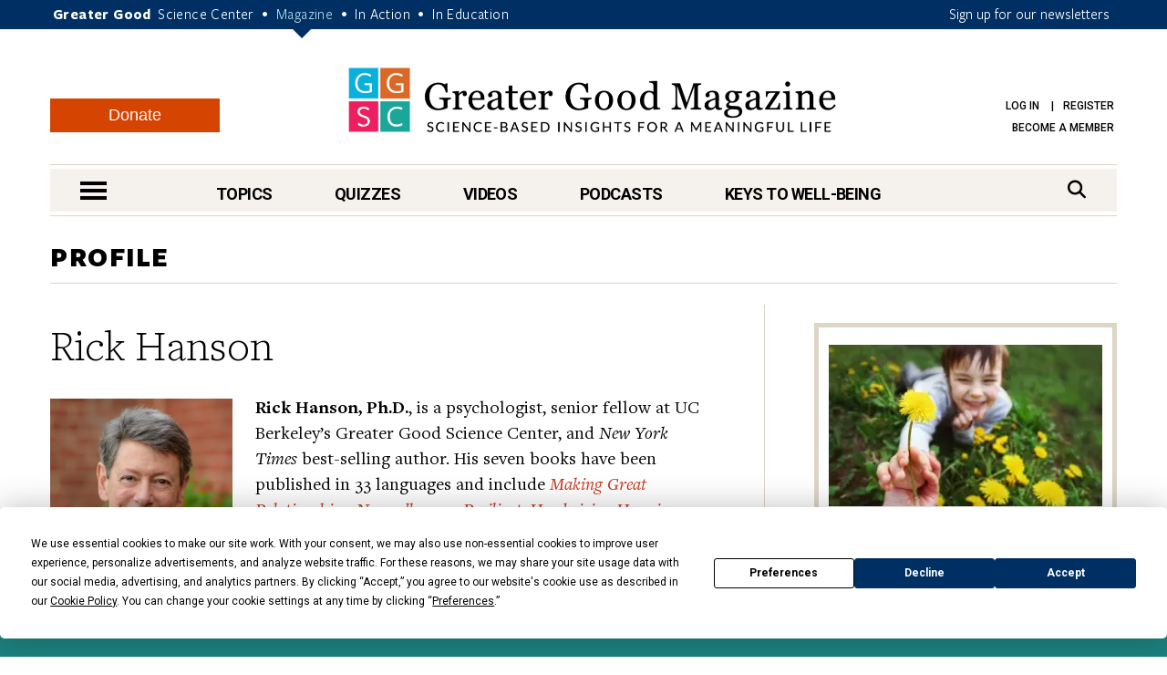

--- FILE ---
content_type: text/html; charset=UTF-8
request_url: https://greatergood.berkeley.edu/profile/rick_hanson
body_size: 16211
content:
<!DOCTYPE html>
<html lang="en">
<head>
    <meta charset="utf-8" />
    <meta name="viewport" content="width=device-width, initial-scale=1.0" />
    <meta name="referrer" content="unsafe-url" />

    
    
        
            
            <title>Rick Hanson | Profile | Greater Good</title>
        
    

    

    <meta property="og:title" content='Rick Hanson | Profile' />

    <meta name="google-site-verification" content="QAytNi3tkLXOapWfvGCdaHCp5B29H78doutMeHGvEi4" />

    

    

    
    
        <meta property="og:type" content="website" />
    

    
    
                <meta property="og:image" content="https://ggsc.s3.us-west-2.amazonaws.com/assets/images/logo_square_only_-_abcdef_-_de96b7faa56b7def867ca5e168f05bd534832661.webp" />
                <meta property="twitter:image" content="https://ggsc.s3.us-west-2.amazonaws.com/assets/images/logo_square_only_-_abcdef_-_de96b7faa56b7def867ca5e168f05bd534832661.webp" />
                <meta property="og:image:width" content="200" />
                <meta property="og:image:height" content="210" />
            

    
        <link rel="canonical" href="https://greatergood.berkeley.edu/profile/rick_hanson" />
        <meta property="og:url" content="https://greatergood.berkeley.edu/profile/rick_hanson" />
    

    <meta property="og:site_name" content="Greater Good"/>

        

        <meta property="fb:pages" content="83163029449" />
        <meta property="fb:app_id" content="819911459652893"/>

        <meta name="robots" content="NOODP" />

        

        <link rel="shortcut icon" type="image/x-icon" href="https://greatergood.berkeley.edu/favicon.ico" />
        

        

        <link href="https://fonts.googleapis.com/css?family=Roboto:100,100i,300,300i,400,400i,500,500i,700,700i,900,900i" rel="stylesheet">
        

        <link rel="stylesheet" href="https://cdnjs.cloudflare.com/ajax/libs/font-awesome/6.5.2/css/all.min.css">

        <link rel="stylesheet" href="https://greatergood.berkeley.edu/cache/fb53101559ebd92bdd377157245348e560cb0d04.1758237958.1.22.css" />

    
    

    <script
                type="text/javascript"
                src="https://app.termly.io/resource-blocker/1d52cef8-721e-4dd0-85dc-62b281eba46d?autoBlock=off"
                ></script>

    <script src="https://greatergood.berkeley.edu/cache/1d139295693d29002990d545064ad907a4f7d4cb.1758237950.1.22.js" data-cookieconsent="ignore"></script>
        <script src="https://greatergood.berkeley.edu/_scripts/functions?v=2025-09-9&force_static=1" data-cookieconsent="ignore"></script>

    
        <link rel="alternate" type="application/rss+xml" title="Greater Good Science Center" href="https://greatergood.berkeley.edu/site/rss" />
        <link rel="alternate" type="application/rss+xml" title="Greater Good Science Center Articles" href="https://greatergood.berkeley.edu/site/rss/articles" />
        <link rel="alternate" type="application/rss+xml" title="Greater Good Science Center Podcasts" href="https://greatergood.berkeley.edu/site/rss/podcasts" />
        <link rel="alternate" type="application/rss+xml" title="Greater Good Science Center Videos"   href="https://greatergood.berkeley.edu/site/rss/videos" />
    

    <script>
  dataLayer = [{

    
    
    
    
    
    
    "gtmStatus": "prod",
  }];
</script>

<!-- Google Tag Manager -->
<script>(function(w,d,s,l,i){w[l]=w[l]||[];w[l].push({'gtm.start':
new Date().getTime(),event:'gtm.js'});var f=d.getElementsByTagName(s)[0],
j=d.createElement(s),dl=l!='dataLayer'?'&l='+l:'';j.async=true;j.src=
'https://www.googletagmanager.com/gtm.js?id='+i+dl;f.parentNode.insertBefore(j,f);
})(window,document,'script','dataLayer','GTM-WLP64SG');</script>
<!-- End Google Tag Manager -->
<!-- Facebook Pixel Code -->
<script>
!function(f,b,e,v,n,t,s)
{if(f.fbq)return;n=f.fbq=function(){n.callMethod?
n.callMethod.apply(n,arguments):n.queue.push(arguments)};
if(!f._fbq)f._fbq=n;n.push=n;n.loaded=!0;n.version='2.0';
n.queue=[];t=b.createElement(e);t.async=!0;
t.src=v;s=b.getElementsByTagName(e)[0];
s.parentNode.insertBefore(t,s)}(window,document,'script',
'https://connect.facebook.net/en_US/fbevents.js');
fbq('init', '881392575322432');
fbq('track', 'PageView');
</script>
<noscript>
<img alt="" height="1" width="1"
src="https://www.facebook.com/tr?id=881392575322432&ev=PageView
&noscript=1"/>
</noscript>
<!-- End Facebook Pixel Code -->


    <link rel="apple-touch-icon" sizes="180x180" href="/apple-touch-icon.png?v=2">
    <link rel="icon" type="image/png" sizes="32x32" href="/favicon-32x32.png?v=2">
    <link rel="icon" type="image/png" sizes="16x16" href="/favicon-16x16.png?v=2">
    <link rel="manifest" href="/site.webmanifest?v=2">
    <link rel="mask-icon" href="/safari-pinned-tab.svg?v=2" color="#003063">
    <link rel="shortcut icon" href="/favicon.ico?v=2">
    

    
    

<link rel="preload" as="image" href="https://ggsc.s3.us-west-2.amazonaws.com/assets/images/ggia-praisingkidsforkindness_-_abcdef_-_10d5751c5f0af9027056ce5e36d7a9ad1d22cf03_lqip.webp" fetchpriority="high">
<link rel="preload" as="image" href="https://ggsc.s3.us-west-2.amazonaws.com/assets/images/screenshot_2025-11-17_at_10_11_15_am_-_abcdef_-_6eee4894b00241b043264d0ae6b70bb7ac0e2d6a_lqip.webp" fetchpriority="high">
<link rel="preload" as="image" href="https://ggsc.s3.us-west-2.amazonaws.com/assets/images/1_15_26_soh_ace_boral_qigong_-_abcdef_-_6eee4894b00241b043264d0ae6b70bb7ac0e2d6a_lqip.webp" fetchpriority="high">
<link rel="preload" as="image" href="https://ggsc.s3.us-west-2.amazonaws.com/assets/images/logo_square_only_-_abcdef_-_ee21bcfce4cc386356217e0584bf0b19b6433025_lqip.jpg" fetchpriority="high">
</head>

<body>

<!-- Google Tag Manager (noscript) -->
<noscript><iframe title="" src="https://www.googletagmanager.com/ns.html?id=GTM-WLP64SG"
height="0" width="0" style="display:none;visibility:hidden"></iframe></noscript>
<!-- End Google Tag Manager (noscript) -->



<style>
    @media (max-width: 767px) {
        #donation-fixed-bottom {
            padding-bottom: 70px !important;
        }
    }

    #donation-fixed-bottom {
        box-sizing: border-box;
        width: 100%;
        position: fixed;
        bottom: 0;
        left: 0;
        right: 0;
        background: #1c827f;
        color: #fff;
        padding: 40px 0;
        z-index: 50000;
    }

    #donation-fixed-center {
        box-sizing: border-box;
        top: 10%;
        left: 50%;
        width: 40%;
        position: fixed;
        background: #1c827f;
        color: #fff;
        padding: 40px 0;
        z-index: 50000;
        min-width: 454px;
        box-shadow: 0 4px 8px rgba(0, 0, 0, 0.2);
        transform: translateX(-50%);
        /* Center horizontally */
    }


    @media screen and (max-width: 454px) {
        #donation-fixed-center {
            min-width: 100%;
        }

    }

    #close-donation {
        border: none;
        background: none;
        float: right;
        margin-right: 20px;
        margin-top: -15px;
        z-index: 999;
    }

    .donation-link {
        margin-top: 30px;
        background-color: #BE5923;
        font-size: 18px;
    }

    .donation-link:hover {
        background-color: #c85c26;
    }
</style>
<div
    id="donation-fixed-bottom"
    class="hidden"
>
    <button
        id="close-donation"
        aria-label="Close"
    ><span class="glyphicon glyphicon-remove"></span></button>
    <div class="container">
        <div class="col-sm-8 col-md-9">
            <h4 id="donate_text_title">This article — and everything on this site — is funded by readers like you.</h4>
            <p id="donate_text_message">Become a subscribing member today. Help us continue to bring “the science of a
                meaningful life” to you and to millions around the globe.</p>
        </div>
        <div class="col-sm-4 col-md-3 text-center">
            <a
                href="https://greatergood.berkeley.edu/donate?utm_source=magazine&utm_medium=popup&utm_id=donate"
                class="btn btn-primary donation-link gtm-trigger-click-all"
                id="trigger-popup-link"
                data-popup=""
                aria-label="Give Now"
            >Give Now</a>
        </div>
    </div>
</div>
<script>
    var donation_bottom_viewed = Cookies.get('gg_donation_fixed_bottom_viewed') || 0;
    var donation_text = [];
    // Load text from A/B Testing channel / Donation Fixed Bottom category
    
    donation_text.push({
        identifier: 'donation_fixed_bottom_keep_greater_good_free',
        title: 'Help keep Greater Good resources free for everyone.',
        message: 'To share the “science of a meaningful life” we rely on readers like you. Please donate today.'
    });
    

    howOften = 1; // percent of visitors to show this to. Was 0.5.
    cookieExpires = 0.125; //how many days until it expires?

    // Returns full number from {min} to {max}
    function getRandomInt(min, max) {
        min = Math.ceil(min);
        max = Math.floor(max);
        return Math.floor(Math.random() * (max - min + 1)) + min;
    }
    $(document).ready(function () {
        // In _scripts/functions template, we have a logic to add on_article_page to the link-popup-trigger with 50% chance
        // This is so that we have 50% chance to load the hover popup, and 50% chance to load this bottom popup
        if (donation_bottom_viewed == 0 && $('.on_article_page').length == 0) {
            if (Math.random() <= howOften) {
                // Set the text
                var donation_index = getRandomInt(0, donation_text.length - 1); // Returns 0, 1, or 2 so 33% chance for each text to show up
                $('#donate_text_title').text(donation_text[donation_index]['title']);
                $('#donate_text_message').html(donation_text[donation_index]['message']);
                // Set the url_title to the button so that GA can track how many clicks with different version
                var campaignIdentifier = donation_text[donation_index]['identifier'];
                $('#trigger-popup-link').attr('data-popup', campaignIdentifier);
                $('#close-donation').attr('data-popup', campaignIdentifier);

                // Add campaign identifier to UTM parameters in the donate link
                var donateHref = $('#trigger-popup-link').attr('href');
                var baseUrl = donateHref.split('?')[0];
                var utmParams = 'utm_source=magazine&utm_medium=popup&utm_id=donate&utm_campaign=' + encodeURIComponent(campaignIdentifier);
                $('#trigger-popup-link').attr('href', baseUrl + '?' + utmParams);

                // Open popup
                $('#donation-fixed-bottom').removeClass('hidden');
                //$('#donation-fixed-center').removeClass('hidden'); // for year end popup in the middle of the screen
                $('#donation-fixed-center').slideDown(500);
                $('.link-top').css('bottom', 100 + $('#donation-fixed-bottom').height() + 'px');

                dataLayer.push({ 'event': 'popup-loaded', 'gtm.element.dataset.popup': donation_text[donation_index]['identifier'] });
            }
        }

        if (isDivTallerThanWindow('donation-fixed-bottom')) { // defined in _scripts/functions.js
            $('#close-donation').css('position', 'sticky');
            $('#close-donation').css('top', '10px');
        }
    }).on('click', '#close-donation, .donation-link', function (e) {
        $('#donation-fixed-bottom').remove();
        $('#donation-fixed-center').remove();
        $('.link-top').css('bottom', '20px');
        Cookies.set('gg_donation_fixed_bottom_viewed', 1, { expires: cookieExpires });
        if ($(e.currentTarget).hasClass('donation-link')) {
            // Extract UTM parameters from the link href for tracking
            var linkUrl = $(e.currentTarget).attr('href');
            var urlParams = new URLSearchParams(linkUrl.split('?')[1] || '');

            // Push custom popup-clicked event BEFORE navigation
            // This ensures it fires before GTM's built-in link click tracking
            dataLayer.push({
                'event': 'popup-clicked',
                'gtm.element.dataset.popup': $(e.currentTarget).data('popup'),
                'utm_source': urlParams.get('utm_source') || '',
                'utm_medium': urlParams.get('utm_medium') || '',
                'utm_id': urlParams.get('utm_id') || '',
                'utm_campaign': urlParams.get('utm_campaign') || $(e.currentTarget).data('popup') || ''
            });
        } else {
            dataLayer.push({ 'event': 'popup-closed', 'gtm.element.dataset.popup': $(e.currentTarget).data('popup') });
        }
    });
</script>



<div class="wrapper">
    <header class="header">
        <div id="skip" tabindex="0">SKIP TO:
            <a href="#logo">Header</a> |
            
            <a href="https://greatergood.berkeley.edu/_ajax/login-popup" data-path="profile%2Frick_hanson" id="login-link" class="link-popup">Log in</a> |
            <a href="https://greatergood.berkeley.edu/_ajax/register-popup" data-path="profile%2Frick_hanson" class="link-popup">Register</a> |
            
            <a href="#skip-nav">Navigation</a> |
            <a href="#skip-main">Main Content</a> |
            <a href="#skip-footer">Footer</a>
        </div><!-- /skip -->
        <div class="bar">
            <div class="container">
                <p class="gg-links">
                    <strong>Greater Good</strong>
                    <a href="https://ggsc.berkeley.edu" title="Greater Good Science Center">Science Center</a> <span>•</span>
                    <a href="https://greatergood.berkeley.edu" class="active" title="Greater Good Magazine">Magazine</a> <span>•</span>
                    <a href="https://ggia.berkeley.edu" title="Greater Good In Action">In Action</a> <span>•</span>
                    <a href="https://ggie.berkeley.edu" title="Greater Good In Education">In Education</a>
                </p>
                <a href="https://greatergood.berkeley.edu/_ajax/newsletter-popup" class="hidden-xs link-popup-trigger link-popup gtm-signup-header-gg">Sign up for our newsletters</a>
                <!-- keep gtm-signup-header-gg class at the end of the list of classes in the above <a> tag -->
            </div><!-- /.container -->
        </div><!-- /.bar -->


        <div class="container">
            <div class="row">
                <div class="col-lg-12">
                    <div class="header-inner">
                        
                        <a href="https://greatergood.berkeley.edu/" class="logo" id="logo">Greater Good Magazine</a>

                        <div class="donate-button-container desktop-only">
                            <a href="https://greatergood.berkeley.edu/donate" class="btn btn-donate">Donate</a>
                        </div>

                        <nav class="nav-access" aria-label="Access">
                            <ul>
                            
                                
                                
                                    <li>
                                        <a href="https://greatergood.berkeley.edu/_ajax/login-popup" data-path="profile%2Frick_hanson" id="login-link" class="link-popup">Log in</a>
                                        <a href="https://greatergood.berkeley.edu/_ajax/register-popup" data-path="profile%2Frick_hanson" class="link-popup">Register</a>
                                    </li>
                                    
                                    <li><a href="https://ggsc.berkeley.edu/donate/membership"  >Become a Member</a></li>
                                
                            
                            </ul>
                        </nav><!-- /.nav-access -->
                    </div><!-- /.header-inner -->
                </div><!-- /.col-lg-12 -->
            </div><!-- /.row -->

            <div class="row">
                <div class="col-lg-12">
                    <div class="nav" id="skip-nav">
                            <a href="#" class="nav-trigger"><span></span><span></span><span></span><span class="sr-only">nav menu</span></a>
                                <nav class="nav-primary" aria-label="Primary">
                                    <ul>
                                        <li>
                                            <a href="https://greatergood.berkeley.edu/topic" class="link-nav-more">Topics</a>
                                            <div class="dropdown dropdown--topics">
                                                <ul>
                                                    
<li>
<a href="https://greatergood.berkeley.edu/mind_body">Mind &amp; Body</a>
</li>

<li>
<a href="https://greatergood.berkeley.edu/relationships">Relationships</a>
</li>

<li>
<a href="https://greatergood.berkeley.edu/workplace">Workplace</a>
</li>

<li>
<a href="https://greatergood.berkeley.edu/parenting_family">Parenting &amp; Family</a>
</li>

<li>
<a href="https://greatergood.berkeley.edu/education">Education</a>
</li>

                                                    <li><a href="https://greatergood.berkeley.edu/topic" class="highlight-more">MORE...</a></li>
                                                </ul>
                                            </div><!-- /.dropdown -->
                                        </li>

                                        <li>
                                            <a href="https://greatergood.berkeley.edu/quizzes" class="link-nav-more">Quizzes</a>
                                            <div class="dropdown dropdown--quizzes">
                                                <ul>
                                                    
                                                        <li>
                                                        <a href="https://greatergood.berkeley.edu/quizzes/take_quiz/purpose_in_life">Purpose in Life</a>
                                                        </li>
                                                    
                                                        <li>
                                                        <a href="https://greatergood.berkeley.edu/quizzes/take_quiz/happiness_at_work">Happiness at Work</a>
                                                        </li>
                                                    
                                                        <li>
                                                        <a href="https://greatergood.berkeley.edu/quizzes/take_quiz/social_capital">Social Capital</a>
                                                        </li>
                                                    
                                                        <li>
                                                        <a href="https://greatergood.berkeley.edu/quizzes/take_quiz/connection_to_humanity">Connection to Humanity</a>
                                                        </li>
                                                    
                                                        <li>
                                                        <a href="https://greatergood.berkeley.edu/quizzes/take_quiz/altruism">Altruism</a>
                                                        </li>
                                                    
                                                        <li>
                                                        <a href="https://greatergood.berkeley.edu/quizzes/take_quiz/gratitude">Gratitude</a>
                                                        </li>
                                                    
                                                        <li>
                                                        <a href="https://greatergood.berkeley.edu/quizzes/take_quiz/ei_quiz">Emotional Intelligence</a>
                                                        </li>
                                                    
                                                    <li><a href="https://greatergood.berkeley.edu/quizzes" class="highlight-more">MORE...</a></li>
                                                </ul>
                                            </div><!-- /.dropdown -->
                                        </li>

                                        <li>
                                            <a href="https://greatergood.berkeley.edu/video" class="link-nav-more">Videos</a>
                                            <div class="dropdown dropdown--videos">
                                            <ul>
                                                
                                                    <li>
                                                    <a href="https://greatergood.berkeley.edu/video/series/bridging_differences_for_teens_and_parents">Bridging Differences for Teens and Parents</a>
                                                    </li>
                                                
                                                    <li>
                                                    <a href="https://greatergood.berkeley.edu/video/series/greater_good_books">Greater Good Books</a>
                                                    </li>
                                                
                                                    <li>
                                                    <a href="https://greatergood.berkeley.edu/video/series/dear_greater_good">Dear Greater Good</a>
                                                    </li>
                                                
                                                    <li>
                                                    <a href="https://greatergood.berkeley.edu/video/series/bridging_differences">Bridging Differences</a>
                                                    </li>
                                                
                                                    <li>
                                                    <a href="https://greatergood.berkeley.edu/video/series/the_science_of_happiness_videos">The Science of Happiness Videos</a>
                                                    </li>
                                                
                                                    <li><a href="https://greatergood.berkeley.edu/video" class="highlight-more">MORE...</a></li>
                                            </ul>
                                            </div><!-- /.dropdown -->
                                        </li>

                                        <li>
                                            <a href="https://greatergood.berkeley.edu/podcasts">Podcasts</a>
                                            <div class="dropdown dropdown--videos">
                                                <ul>
                                                
                                                    <li><a href="/podcasts/series/the_science_of_happiness_art_as_medicine">Art As Medicine: The Science of Happiness</a></li>
                                                
                                                    <li><a href="/podcasts/series/the_science_of_love">The Science of Love: The Science of Happiness</a></li>
                                                
                                                    <li><a href="/podcasts/series/caring_for_caregivers">Caring for Caregivers: The Science of Happiness</a></li>
                                                
                                                    <li><a href="/podcasts/series/breathe_away_anxiety_the_science_of_happiness_podcast">Breathe Away Anxiety: The Science of Happiness</a></li>
                                                
                                                    <li><a href="/podcasts/series/climate_hope_and_science_by_the_science_of_happiness_podcast">Climate, Hope &amp; Science: The Science of Happiness podcast</a></li>
                                                
                                                    <li><a href="/podcasts/series/the_science_of_awe">The Science of Awe</a></li>
                                                
                                                    <li><a href="/podcasts/series/happiness_break">Happiness Break</a></li>
                                                
                                                    <li><a href="/podcasts/series/the_science_of_happiness">The Science of Happiness</a></li>
                                                
                                                </ul>
                                            </div>
                                        </li>

                                        <li style="margin-right: 0">
                                            <a href="https://greatergood.berkeley.edu/key" class="link-nav-more">Keys to Well-Being</a>
                                            <div class="dropdown dropdown--keys">
                                                <ul>
                                                    
<li>
<a href="https://greatergood.berkeley.edu/topic/awe">Awe</a>
</li>

<li>
<a href="https://greatergood.berkeley.edu/topic/bridging_differences">Bridging Differences</a>
</li>

<li>
<a href="https://greatergood.berkeley.edu/topic/compassion">Compassion</a>
</li>

<li>
<a href="https://greatergood.berkeley.edu/topic/diversity">Diversity</a>
</li>

<li>
<a href="https://greatergood.berkeley.edu/topic/empathy">Empathy</a>
</li>

<li>
<a href="https://greatergood.berkeley.edu/topic/forgiveness">Forgiveness</a>
</li>

<li>
<a href="https://greatergood.berkeley.edu/topic/gratitude">Gratitude</a>
</li>

<li>
<a href="https://greatergood.berkeley.edu/topic/happiness">Happiness</a>
</li>

<li>
<a href="https://greatergood.berkeley.edu/topic/humility">Intellectual Humility</a>
</li>

<li>
<a href="https://greatergood.berkeley.edu/topic/mindfulness">Mindfulness</a>
</li>

<li>
<a href="https://greatergood.berkeley.edu/topic/purpose">Purpose</a>
</li>

<li>
<a href="https://greatergood.berkeley.edu/topic/social_connection">Social Connection</a>
</li>

<li>
<a href="https://greatergood.berkeley.edu/topic/love">Love</a>
</li>

                                                    <li><a href="https://greatergood.berkeley.edu/key" class="highlight-more">MORE...</a></li>
                                                </ul>
                                            </div><!-- /.dropdown -->
                                        </li>
                                    </ul>
                                </nav>
                            <div class="search">
                                <form action="https://greatergood.berkeley.edu/search" method="GET">
                                    <a for="q" class="" href="#" aria-label="Search">
                                        <span>Search</span>
                                        <i class="fa fa-search" aria-hidden="true"></i>
                                    </a>

                                    <div class="search-inner">
                                        <input type="search" name="q" id="q" value="" placeholder="Search" class="search-field">

                                        <button type="submit" class="search-btn" value="Search" aria-label="Search">
                                            <i class="fa fa-search" aria-hidden="true"></i>
                                            <span class="sr-only">search</span>
                                        </button>
                                    </div><!-- /.search-inner -->
                                </form>
                            </div><!-- /.search -->
                        </div><!-- /.nav -->
                </div><!-- /.col-lg-12 -->
            </div><!-- /.row -->
        </div><!-- /.container -->

        <nav class="nav-dropdown" id="nav-container">
                <div class="container">
                    <div class="nav-content equalize">
                        <div class="cols">
                            <div class="col mobile-only">
                                <div class="donate-button-container">
                                    <a href="https://greatergood.berkeley.edu/donate" class="btn btn-donate">Donate</a>
                                </div>
                            </div>
                            <div class="col col-size1">
                                <h2 class="nav-header">TOPICS</h2>
                                <ul>
                                    
<li>
<a href="https://greatergood.berkeley.edu/mind_body">Mind &amp; Body</a>
</li>

<li>
<a href="https://greatergood.berkeley.edu/relationships">Relationships</a>
</li>

<li>
<a href="https://greatergood.berkeley.edu/workplace">Workplace</a>
</li>

<li>
<a href="https://greatergood.berkeley.edu/parenting_family">Parenting &amp; Family</a>
</li>

<li>
<a href="https://greatergood.berkeley.edu/education">Education</a>
</li>

<li>
<a href="https://greatergood.berkeley.edu/spirituality">Spirituality</a>
</li>

<li>
<a href="https://greatergood.berkeley.edu/politics">Politics</a>
</li>

<li>
<a href="https://greatergood.berkeley.edu/society">Society</a>
</li>

<li>
<a href="https://greatergood.berkeley.edu/culture">Culture</a>
</li>

<li>
<a href="https://greatergood.berkeley.edu/media_tech">Media &amp; Tech</a>
</li>

<li>
<a href="https://greatergood.berkeley.edu/community">Community</a>
</li>

<li>
<a href="https://greatergood.berkeley.edu/big_ideas">Big Ideas</a>
</li>

                                </ul>
                            </div><!-- /.col col-size1 -->

                            <div class="col col-size2">
                                <h2 class="nav-header">KEYS TO WELL-BEING</h2>
                                <ul>
                                    
<li>
<a href="https://greatergood.berkeley.edu/topic/altruism">Altruism</a>
</li>

<li>
<a href="https://greatergood.berkeley.edu/topic/awe">Awe</a>
</li>

<li>
<a href="https://greatergood.berkeley.edu/topic/bridging_differences">Bridging Differences</a>
</li>

<li>
<a href="https://greatergood.berkeley.edu/topic/compassion">Compassion</a>
</li>

<li>
<a href="https://greatergood.berkeley.edu/topic/diversity">Diversity</a>
</li>

<li>
<a href="https://greatergood.berkeley.edu/topic/empathy">Empathy</a>
</li>

<li>
<a href="https://greatergood.berkeley.edu/topic/forgiveness">Forgiveness</a>
</li>

<li>
<a href="https://greatergood.berkeley.edu/topic/gratitude">Gratitude</a>
</li>

<li>
<a href="https://greatergood.berkeley.edu/topic/happiness">Happiness</a>
</li>

<li>
<a href="https://greatergood.berkeley.edu/topic/humility">Intellectual Humility</a>
</li>

<li>
<a href="https://greatergood.berkeley.edu/topic/mindfulness">Mindfulness</a>
</li>

<li>
<a href="https://greatergood.berkeley.edu/topic/purpose">Purpose</a>
</li>

<li>
<a href="https://greatergood.berkeley.edu/topic/social_connection">Social Connection</a>
</li>

<li>
<a href="https://greatergood.berkeley.edu/topic/love">Love</a>
</li>

                                </ul>
                            </div><!-- /.col col-size2 -->

                            <div class="col col-size3">
                                <h2 class="nav-header">RESOURCES</h2>
                                <ul>
                                
                                <li>
                                    <a href="https://greatergood.berkeley.edu/quizzes">Quizzes</a>
                                </li>
                                
                                <li>
                                    <a href="https://greatergood.berkeley.edu/podcasts">Podcasts</a>
                                </li>
                                
                                <li>
                                    <a href="https://greatergood.berkeley.edu/video">Videos</a>
                                </li>
                                
                                <li>
                                    <a href="https://greatergood.berkeley.edu/resources/books">Books</a>
                                </li>
                                
                                <li>
                                    <a href="https://greatergood.berkeley.edu/resources/studies">Studies</a>
                                </li>
                                
                                </ul>
                            </div><!-- /.col col-size3 -->
                        </div><!-- /.cols -->
                    </div><!-- /.nav-content -->

                    <aside class="nav-aside equalize">

                        <ul>
                            <li class="desktop-only">
                                <div class="donate-button-container">
                                    <a href="https://greatergood.berkeley.edu/donate" class="btn btn-donate">Donate</a>
                                </div>
                            </li>
                            
                                <li>
                                    <a href="https://ggsc.berkeley.edu/what_we_do/events">Events & Classes</a>
                                </li>
                            
                                <li>
                                    <a href="https://greatergood.berkeley.edu/about">About</a>
                                </li>
                            
                                <li>
                                    <a href="https://greatergood.berkeley.edu/about/greater_good_diversity_statement">Diversity Statement</a>
                                </li>
                            
                                <li>
                                    <a href="https://greatergood.berkeley.edu/about/masthead">Masthead</a>
                                </li>
                            
                                <li>
                                    <a href="https://greatergood.berkeley.edu/contact">Contact</a>
                                </li>
                            

                            <li>
                                        <a href="https://greatergood.berkeley.edu/_ajax/login-popup" data-path="profile%2Fmattias_tranberg" class="link-popup nav-trigger-nostyle">Log in</a>
                                    </li>
                                    <li>
                                        <a href="https://greatergood.berkeley.edu/_ajax/register-popup" data-path="profile%2Fmattias_tranberg" class="link-popup nav-trigger-nostyle">Register</a>
                                    </li>
                        </ul>
                    </aside><!-- /.nav-aside -->
                </div><!-- /.container -->
            </nav><!-- /.nav-dropdown -->
    </header><!-- /.header -->

<main class="container-outer" id="skip-main">

<!--layout:contents -->
    



<div class="container-outer">
    <section class="section section-topics">
        <div class="container">
            <header class="section-head">
                <h1 class="section-title">
                    PROFILE
                </h1><!-- /.section-title -->
            </header><!-- /.section-head -->

            <div class="section-body">
                <div class="section-content">
                    
                        

                        

                        <div class="section-inner">
                            <article class="article article-primary article-primary-featured article-no-bd">
                                
<!-- Authors -->
<div class="article-content">
    <header class="article-head">
        <h2 class="article-title">
            Rick Hanson
        </h2><!-- /.article-title -->
    </header><!-- /.article-head -->

    <div class="article-body">
        <div class="article-entry">

            
            <div class="article-avatar alignleft">
                
                    
                        <img src="https://ggsc.s3.us-west-2.amazonaws.com/assets/images/photo_35701_-_abcdef_-_906fcc2fbfa38b9bbb7f6ff4a7005598a38c7cfa.webp" width="400" height="440" alt="Rick Hanson" />
                    
                

                
            </div><!-- /.article-avatar -->
            

            <p>
                <p><strong>Rick Hanson, Ph.D.</strong>, is a psychologist, senior fellow at UC Berkeley’s Greater Good Science Center, and <em>New York Times</em> best-selling author. His seven books have been published in 33 languages and include <a href="https://rickhanson.com/writings/books/making-great-relationships/" title=""><em>Making Great Relationships</em></a>, <a href="https://rickhanson.com/writings/books/neurodharma/" title=""><em>Neurodharma</em></a>, <a href="https://rickhanson.com/resilient/" title=""><em>Resilient</em></a>, <a href="https://www.rickhanson.net/books/hardwiring-happiness/"><em>Hardwiring Happiness</em></a>, <a href="https://www.rickhanson.net/books/just-one-thing/"><em>Just One Thing</em></a>, <a href="https://www.rickhanson.net/books/buddhas-brain/"><em>Buddha’s Brain</em></a>, and <a href="https://www.rickhanson.net/books/mother-nurture/"><em>Mother Nurture</em></a>—with over a million copies in English alone. He&#8217;s the founder of the <a href="https://www.globalcompassioncoalition.org/" title="">Global Compassion Coalition</a> and the <a href="https://www.wisebrain.org/wellspring-institute">Wellspring Institute for Neuroscience and Contemplative Wisdom</a>, as well as the co-host of the <a href="https://rickhanson.com/being-well-podcast/" title="">Being Well Podcast</a>—which has been downloaded 23 million times. His <a href="https://rickhanson.com/writings/newsletters-from-dr-rick-hanson/" title="">free newsletters</a> have 260,000 subscribers and his <a href="https://rickhanson.com/online-courses/" title="">online programs</a> have scholarships available for those with financial needs. He’s lectured at NASA, Google, Oxford, and Harvard. An expert on <a href="https://www.positiveneuroplasticity.com/" title="">positive neuroplasticity</a>, his work has been featured on CBS, NPR, the BBC, and other major media. He began meditating in 1974 and has taught in meditation centers worldwide. He and his wife live in northern California and have two adult children. He loves the wilderness and taking a break from emails.</p>

                
                
            </p>
        </div><!-- /.article-entry -->
    </div><!-- /.article-body -->
</div><!-- /.article-content -->


                            </article><!-- /.article article-primary -->
                        </div><!-- /.section-inner -->

                        

                        

                        

                        
                        

                        
                        <div class="tabs tabs-primary">
                            <div class="tabs-head">
                                <nav class="tabs-nav">
                                    <ul>
                                        
                                            <li class="current">
                                                <button id="tab-articles" role="tab" aria-controls="panel-articles" data-target="#panel-articles" aria-selected="true">Articles</button>
                                            </li>
                                        
                                        
                                            <li>
                                                <button id="tab-videos" role="tab" aria-controls="panel-videos" data-target="#panel-videos">Videos</button>
                                            </li>
                                        

                                        
                                        
                                            <li>
                                                <button id="tab-slides" role="tab" aria-controls="panel-slides" data-target="#panel-slides">Slide<br /> Presentations</button>
                                            </li>
                                        
                                        

                                        

                                    </ul>
                                </nav><!-- /.tabs-nav -->
                            </div><!-- /.tabs-head -->

                            <div class="tabs-body">
                                
                                        
    
        
            <div class="tab current" id="panel-articles">
                <div class="ajax-container">
        

        
                    <div class="row">
        
                        
<div class="col-sm-6 article-card">
    <span
            data-tooltip
            class="article-view-count-meta hidden admin-only"
            title="View Count two: 33985 (all days) \ View Count three: 97 (30 days) \ View Count four: 21 (7 days)"
        >
            <i class="fa fa-info-circle"></i>
        </span>
        <article class="article article-primary">
            <div class="article-image">
                
                    <a href="https://greatergood.berkeley.edu/article/item/how_to_stop_the_pain_of_wishing_people_were_different" aria-label="View article: How to Stop the Pain of Wishing People Were Different">
                        
                            
                                <img loading="lazy"  src="https://ggsc.s3.us-west-2.amazonaws.com/assets/images/how_to_accept_someone__faults_and_all_-_abcdef_-_6eee4894b00241b043264d0ae6b70bb7ac0e2d6a.webp"  alt="How to Stop the Pain of Wishing People Were Different" style="background-image: url(https://ggsc.s3.us-west-2.amazonaws.com/assets/images/how_to_accept_someone__faults_and_all_-_abcdef_-_6eee4894b00241b043264d0ae6b70bb7ac0e2d6a_lqip.webp);" decoding="async"  width="350" height="240">
                            
                        
                    </a>
                
            </div><!-- /.article-image -->

            <div class="article-content">
                <h3 class="article-title">
                    
                        <a href="https://greatergood.berkeley.edu/article/item/how_to_stop_the_pain_of_wishing_people_were_different" class="title"  >How to Stop the Pain of Wishing People Were Different</a>
                    
                </h3><!-- /.article-title -->
                <span class="article-meta">
                    By 
    
        
        
<a href="https://greatergood.berkeley.edu/profile/rick_hanson" style="padding-right: 0;">Rick Hanson</a>

         
    
 | 
        January 13, 2023
    
                </span>

                
                    <p>Sometimes it's hard to just accept people for who they are. Here's how to be at peace with someone, faults and all.  </p>
                
                
                
            </div><!-- /.article-content -->
        </article><!-- /.article article-primary -->
</div><!-- /.col-sm-6 -->
<!-- / .article-card -->

        

        

    
        

        
                        
<div class="col-sm-6 article-card">
    <span
            data-tooltip
            class="article-view-count-meta hidden admin-only"
            title="View Count two: 14243 (all days) \ View Count three: 14 (30 days) \ View Count four: 14 (7 days)"
        >
            <i class="fa fa-info-circle"></i>
        </span>
        <article class="article article-primary">
            <div class="article-image">
                
                    <a href="https://greatergood.berkeley.edu/article/item/just_one_thing_find_common_ground" aria-label="View article: Just One Thing: Find Common Ground">
                        
                            
                                <img loading="lazy"  src="https://ggsc.s3.us-west-2.amazonaws.com/assets/images/just_one_thing_-_us_all_thems_-_abcdef_-_6eee4894b00241b043264d0ae6b70bb7ac0e2d6a.webp"  alt="Just One Thing: Find Common Ground" style="background-image: url(https://ggsc.s3.us-west-2.amazonaws.com/assets/images/just_one_thing_-_us_all_thems_-_abcdef_-_6eee4894b00241b043264d0ae6b70bb7ac0e2d6a_lqip.webp);" decoding="async"  width="350" height="240">
                            
                        
                    </a>
                
            </div><!-- /.article-image -->

            <div class="article-content">
                <h3 class="article-title">
                    
                        <a href="https://greatergood.berkeley.edu/article/item/just_one_thing_find_common_ground" class="title"  >Just One Thing: Find Common Ground</a>
                    
                </h3><!-- /.article-title -->
                <span class="article-meta">
                    By 
    
        
        
<a href="https://greatergood.berkeley.edu/profile/rick_hanson" style="padding-right: 0;">Rick Hanson</a>

         
    
 | 
        February 21, 2020
    
                </span>

                
                    <p>Can you find common ground with everyone, rather than excluding certain people from your circle?</p>
                
                
                
            </div><!-- /.article-content -->
        </article><!-- /.article article-primary -->
</div><!-- /.col-sm-6 -->
<!-- / .article-card -->

        
                    </div><!-- /.row -->
        

        

    
        

        
                    <div class="row">
        
                        
<div class="col-sm-6 article-card">
    <span
            data-tooltip
            class="article-view-count-meta hidden admin-only"
            title="View Count two: 18986 (all days) \ View Count three: 86 (30 days) \ View Count four: 38 (7 days)"
        >
            <i class="fa fa-info-circle"></i>
        </span>
        <article class="article article-primary">
            <div class="article-image">
                
                    <a href="https://greatergood.berkeley.edu/article/item/how_to_hardwire_resilience_into_your_brain" aria-label="View article: How to Hardwire Resilience into Your Brain">
                        
                            <img loading="lazy"  src="https://ggsc.s3.us-west-2.amazonaws.com/assets/images/sunny_brain_-_abcdef_-_6eee4894b00241b043264d0ae6b70bb7ac0e2d6a.webp"  alt="How to Hardwire Resilience into Your Brain" style="background-image: url(https://ggsc.s3.us-west-2.amazonaws.com/assets/images/sunny_brain_-_abcdef_-_6eee4894b00241b043264d0ae6b70bb7ac0e2d6a_lqip.webp);" decoding="async"  width="350" height="240">
                        
                    </a>
                
            </div><!-- /.article-image -->

            <div class="article-content">
                <h3 class="article-title">
                    
                        <a href="https://greatergood.berkeley.edu/article/item/how_to_hardwire_resilience_into_your_brain" class="title"  >How to Hardwire Resilience into Your Brain</a>
                    
                </h3><!-- /.article-title -->
                <span class="article-meta">
                    By 
    
     
    <a href="https://greatergood.berkeley.edu/profile/rick_hanson" style="padding-right: 0;">Rick Hanson</a>,
     
    <a href="https://greatergood.berkeley.edu/profile/forrest_hanson" style="padding-right: 0;">Forrest Hanson</a>
 | 
        March 27, 2018
    
                </span>

                
                    <p>We'll be better prepared for life's challenges if we cultivate these 12 inner strengths. </p>
                
                
                
            </div><!-- /.article-content -->
        </article><!-- /.article article-primary -->
</div><!-- /.col-sm-6 -->
<!-- / .article-card -->

        

        

    
        

        
                        
<div class="col-sm-6 article-card">
    <span
            data-tooltip
            class="article-view-count-meta hidden admin-only"
            title="View Count two: 584 (all days) \ View Count three: 5 (30 days) \ View Count four: 0 (7 days)"
        >
            <i class="fa fa-info-circle"></i>
        </span>
        <article class="article article-primary">
            <div class="article-image">
                
                    <a href="https://greatergood.berkeley.edu/article/item/just_one_thing_hold_wants_lightly" aria-label="View article: Just One Thing: Hold Wants Lightly">
                        
                            
                                <img loading="lazy"  src="https://ggsc.s3.us-west-2.amazonaws.com/assets/images/hand_holding_a_feather_fb_-_abcdef_-_6eee4894b00241b043264d0ae6b70bb7ac0e2d6a.webp"  alt="Just One Thing: Hold Wants Lightly" style="background-image: url(https://ggsc.s3.us-west-2.amazonaws.com/assets/images/hand_holding_a_feather_fb_-_abcdef_-_6eee4894b00241b043264d0ae6b70bb7ac0e2d6a_lqip.webp);" decoding="async"  width="350" height="240">
                            
                        
                    </a>
                
            </div><!-- /.article-image -->

            <div class="article-content">
                <h3 class="article-title">
                    
                        <a href="https://greatergood.berkeley.edu/article/item/just_one_thing_hold_wants_lightly" class="title"  >Just One Thing: Hold Wants Lightly</a>
                    
                </h3><!-- /.article-title -->
                <span class="article-meta">
                    By 
    
        
        
<a href="https://greatergood.berkeley.edu/profile/rick_hanson" style="padding-right: 0;">Rick Hanson</a>

         
    
 | 
        January 8, 2018
    
                </span>

                
                    <p>We can avoid some pain, suffering, and frustration if we change the way we relate to our desires.</p>
                
                
                
            </div><!-- /.article-content -->
        </article><!-- /.article article-primary -->
</div><!-- /.col-sm-6 -->
<!-- / .article-card -->

        
                    </div><!-- /.row -->
        

        

    
        

        
                    <div class="row">
        
                        
<div class="col-sm-6 article-card">
    <span
            data-tooltip
            class="article-view-count-meta hidden admin-only"
            title="View Count two: 912 (all days) \ View Count three: 4 (30 days) \ View Count four: 0 (7 days)"
        >
            <i class="fa fa-info-circle"></i>
        </span>
        <article class="article article-primary">
            <div class="article-image">
                
                    <a href="https://greatergood.berkeley.edu/article/item/just_one_thing_see_behind_the_mask" aria-label="View article: Just One Thing: See Behind the Mask">
                        
                            <img loading="lazy"  src="https://ggsc.s3.us-west-2.amazonaws.com/assets/images/eyes_-_abcdef_-_6eee4894b00241b043264d0ae6b70bb7ac0e2d6a.webp"  alt="Just One Thing: See Behind the Mask" style="background-image: url(https://ggsc.s3.us-west-2.amazonaws.com/assets/images/eyes_-_abcdef_-_6eee4894b00241b043264d0ae6b70bb7ac0e2d6a_lqip.webp);" decoding="async"  width="350" height="240">
                        
                    </a>
                
            </div><!-- /.article-image -->

            <div class="article-content">
                <h3 class="article-title">
                    
                        <a href="https://greatergood.berkeley.edu/article/item/just_one_thing_see_behind_the_mask" class="title"  >Just One Thing: See Behind the Mask</a>
                    
                </h3><!-- /.article-title -->
                <span class="article-meta">
                    By 
    
        
        
<a href="https://greatergood.berkeley.edu/profile/rick_hanson" style="padding-right: 0;">Rick Hanson</a>

         
    
 | 
        January 7, 2016
    
                </span>

                
                    <p>Do you have the courage to look behind the eyes of another person?</p>
                
                
                
            </div><!-- /.article-content -->
        </article><!-- /.article article-primary -->
</div><!-- /.col-sm-6 -->
<!-- / .article-card -->

        

        

    
        

        
                        
<div class="col-sm-6 article-card">
    <span
            data-tooltip
            class="article-view-count-meta hidden admin-only"
            title="View Count two: 1718 (all days) \ View Count three: 14 (30 days) \ View Count four: 5 (7 days)"
        >
            <i class="fa fa-info-circle"></i>
        </span>
        <article class="article article-primary">
            <div class="article-image">
                
                    <a href="https://greatergood.berkeley.edu/article/item/just_one_thing_pay_attention" aria-label="View article: Just One Thing: Pay Attention!">
                        
                            <img loading="lazy"  src="https://ggsc.s3.us-west-2.amazonaws.com/assets/images/mindful-monday-teaser2_-_abcdef_-_6eee4894b00241b043264d0ae6b70bb7ac0e2d6a.webp"  alt="Just One Thing: Pay Attention!" style="background-image: url(https://ggsc.s3.us-west-2.amazonaws.com/assets/images/mindful-monday-teaser2_-_abcdef_-_6eee4894b00241b043264d0ae6b70bb7ac0e2d6a_lqip.webp);" decoding="async"  width="350" height="240">
                        
                    </a>
                
            </div><!-- /.article-image -->

            <div class="article-content">
                <h3 class="article-title">
                    
                        <a href="https://greatergood.berkeley.edu/article/item/just_one_thing_pay_attention" class="title"  >Just One Thing: Pay Attention!</a>
                    
                </h3><!-- /.article-title -->
                <span class="article-meta">
                    By 
    
        
        
<a href="https://greatergood.berkeley.edu/profile/rick_hanson" style="padding-right: 0;">Rick Hanson</a>

         
    
 | 
        October 5, 2015
    
                </span>

                
                    <p>Is your mind wandering? Rick Hanson offers seven steps to get it back on track.</p>
                
                
                
            </div><!-- /.article-content -->
        </article><!-- /.article article-primary -->
</div><!-- /.col-sm-6 -->
<!-- / .article-card -->

        
                    </div><!-- /.row -->
        

        
                </div><!-- /.ajax-container -->
                <div class="show-more-container">
                    <span class="loading-indicator"><i class="fa fa-spinner fa-spin"></i> Loading...</span>
                </div>
            </div><!-- /.tab -->
        

    


    
        
        
    
        
        
    
        
        
    
        
        
    
        
        
    
        
        
    

    <script>
        var article_scrolling;
        var isLoading = false;
        var entry_list_articles = '8855|6916|6033|5949|5154|5042|4995|4946|4844|4774|4754|4704|4670|4562|4527|4481|4435|4385|4366|4332|4297|4275|4213|4179|4141|4103|3988|3945|3921|3833|3400|3326|3298|3251|3192|3139|3043|3003|2938|2880|2697|2614|2531|2467|2416|2387|2337|564|'.split("|"),
            loaded_entries_articles = ["8855","6916","6033","5949","5154","5042",];

        const articlesContainer = $('#panel-articles');
        const articlesShowMoreContainer = articlesContainer.find('.show-more-container');

        if (entry_list_articles[(entry_list_articles.length - 1)] == '') {
            delete entry_list_articles[(entry_list_articles.length - 1)];
        }

        if (entry_list_articles.length < 6) {
            $('<hr>').insertBefore(articlesShowMoreContainer);
            articlesShowMoreContainer.remove();
            loaded_entries_articles = false;
        }

        function articleScroll () {
            clearTimeout(article_scrolling);
            article_scrolling = setTimeout(function () {

                if (articlesShowMoreContainer.length === 0) {
                    // Element doesn't exist, so stop the scroll event
                    $(window).off('scroll');
                    return;
                }
                var hT = articlesShowMoreContainer.offset().top,
                    hH = articlesShowMoreContainer.outerHeight(),
                    wH = $(window).height(),
                    wS = $(this).scrollTop();
                if (wS > (hT+hH-wH)){
                    if (!isLoading) {
                        articlesShowMoreContainer.addClass('loading');
                        loadMoreArticles();
                    }
                }
            }, 500);
        }

        function loadMoreArticles () {
            isLoading = true;
            entry_list_articles = entry_list_articles.filter( function( el ) {
                return loaded_entries_articles.indexOf( el ) < 0;
            } );

            $.ajax({
                url: '../_ajax/load-more-articles',
                method: 'POST',
                data: {
                    entry_list: entry_list_articles,
                    csrf_token: csrf_token,
                }
            }).done(function (response) {
                if (response.includes('data-no_more')) {
                    // remove loading spinner
                    articlesShowMoreContainer.removeClass('loading');
                    articlesShowMoreContainer.on('transitionend', function() {
                        $(this).remove();
                        $(window).off('scroll');
                    });
                } else {
                    // add new content to ajax-container
                    $(response).hide().appendTo(articlesContainer.find('.ajax-container')).slideDown(300);
                    // make sure the script tag is not shown
                    $('.ajax-container').find('.loaded_entries_script_container').hide();
                    loadMoreCallback('.ajax-container');
                    if (loaded_entries_articles.length < 6 || entry_list_articles.length <= 6) {
                        loaded_entries_articles = false;
                        articlesShowMoreContainer.remove();
                        $(window).off('scroll');
                    }
                }
                showAdminOnlyMeta();
                isLoading = false;
            });
        }

        $(window).scroll(function() {
            if (loaded_entries_articles) {articleScroll();}
        });

    </script>


                                

                                
                                        
    
        
            <div class="tab " id="panel-videos">
                <div class="ajax-container">
        

        
                    <div class="row">
        
                        
<div class="col-sm-6 article-card">
    <span
            data-tooltip
            class="article-view-count-meta hidden admin-only"
            title="View Count two: 1651 (all days) \ View Count three: 12 (30 days) \ View Count four: 1 (7 days)"
        >
            <i class="fa fa-info-circle"></i>
        </span>
        <article class="article article-primary">
            <div class="article-image">
                
                    <a href="https://greatergood.berkeley.edu/video/item/how_to_change_your_brain">
                        <img loading="lazy"  src="https://ggsc.s3.us-west-2.amazonaws.com/assets/images/rick-clip3-ws2-crop_-_abcdef_-_6eee4894b00241b043264d0ae6b70bb7ac0e2d6a.webp"  alt="{caption}" style="background-image: url(https://ggsc.s3.us-west-2.amazonaws.com/assets/images/rick-clip3-ws2-crop_-_abcdef_-_6eee4894b00241b043264d0ae6b70bb7ac0e2d6a_lqip.webp);" decoding="async"  width="350" height="240">
                    </a>
                
            </div><!-- /.article-image -->

            <div class="article-content">
                <h3 class="article-title">
                    
                        <a href="https://greatergood.berkeley.edu/video/item/how_to_change_your_brain" class="title"  >How to Change Your Brain</a>
                    
                </h3><!-- /.article-title -->
                <span class="article-meta">
                    By 
    
        
        
<a href="https://greatergood.berkeley.edu/profile/rick_hanson" style="padding-right: 0;">Rick Hanson</a>

         
    
 | 
        December 5, 2013
    
                </span>

                
                
                    <p>Rick Hanson explains how mindfulness meditation can strengthen our brains and help us focus our attention.</p>
                
                
            </div><!-- /.article-content -->
        </article><!-- /.article article-primary -->
</div><!-- /.col-sm-6 -->
<!-- / .article-card -->


        

        

    
        

        
                        
<div class="col-sm-6 article-card">
    <span
            data-tooltip
            class="article-view-count-meta hidden admin-only"
            title="View Count two: 2014 (all days) \ View Count three: 7 (30 days) \ View Count four: 1 (7 days)"
        >
            <i class="fa fa-info-circle"></i>
        </span>
        <article class="article article-primary">
            <div class="article-image">
                
                    <a href="https://greatergood.berkeley.edu/video/item/how_to_take_in_the_good">
                        <img loading="lazy"  src="https://ggsc.s3.us-west-2.amazonaws.com/assets/images/rick-clip3-cu-crop_1_-_abcdef_-_6eee4894b00241b043264d0ae6b70bb7ac0e2d6a.webp"  alt="{caption}" style="background-image: url(https://ggsc.s3.us-west-2.amazonaws.com/assets/images/rick-clip3-cu-crop_1_-_abcdef_-_6eee4894b00241b043264d0ae6b70bb7ac0e2d6a_lqip.webp);" decoding="async"  width="350" height="240">
                    </a>
                
            </div><!-- /.article-image -->

            <div class="article-content">
                <h3 class="article-title">
                    
                        <a href="https://greatergood.berkeley.edu/video/item/how_to_take_in_the_good" class="title"  >How to Take in the Good</a>
                    
                </h3><!-- /.article-title -->
                <span class="article-meta">
                    By 
    
        
        
<a href="https://greatergood.berkeley.edu/profile/rick_hanson" style="padding-right: 0;">Rick Hanson</a>

         
    
 | 
        September 30, 2011
    
                </span>

                
                
                    <p>Rick Hanson explains how we can boost our positive emotions and positive experiences.</p>
                
                
            </div><!-- /.article-content -->
        </article><!-- /.article article-primary -->
</div><!-- /.col-sm-6 -->
<!-- / .article-card -->


        
                    </div><!-- /.row -->
        

        

    
        

        
                    <div class="row">
        
                        
<div class="col-sm-6 article-card">
    <span
            data-tooltip
            class="article-view-count-meta hidden admin-only"
            title="View Count two: 4937 (all days) \ View Count three: 31 (30 days) \ View Count four: 16 (7 days)"
        >
            <i class="fa fa-info-circle"></i>
        </span>
        <article class="article article-primary">
            <div class="article-image">
                
                    <a href="https://greatergood.berkeley.edu/video/item/understanding_neuroplasticity">
                        <img loading="lazy"  src="https://ggsc.s3.us-west-2.amazonaws.com/assets/images/rick-clip3-cu2-crop_-_abcdef_-_6eee4894b00241b043264d0ae6b70bb7ac0e2d6a.webp"  alt="{caption}" style="background-image: url(https://ggsc.s3.us-west-2.amazonaws.com/assets/images/rick-clip3-cu2-crop_-_abcdef_-_6eee4894b00241b043264d0ae6b70bb7ac0e2d6a_lqip.webp);" decoding="async"  width="350" height="240">
                    </a>
                
            </div><!-- /.article-image -->

            <div class="article-content">
                <h3 class="article-title">
                    
                        <a href="https://greatergood.berkeley.edu/video/item/understanding_neuroplasticity" class="title"  >Understanding Neuroplasticity</a>
                    
                </h3><!-- /.article-title -->
                <span class="article-meta">
                    By 
    
        
        
<a href="https://greatergood.berkeley.edu/profile/rick_hanson" style="padding-right: 0;">Rick Hanson</a>

         
    
 | 
        September 18, 2011
    
                </span>

                
                
                    <p>Rick Hanson explains how we can use our minds to change our brains to change our minds for the better.</p>
                
                
            </div><!-- /.article-content -->
        </article><!-- /.article article-primary -->
</div><!-- /.col-sm-6 -->
<!-- / .article-card -->


        

        

    
        

        
                        
<div class="col-sm-6 article-card">
    <span
            data-tooltip
            class="article-view-count-meta hidden admin-only"
            title="View Count two: 89 (all days) \ View Count three: 0 (30 days) \ View Count four: 1 (7 days)"
        >
            <i class="fa fa-info-circle"></i>
        </span>
        <article class="article article-primary">
            <div class="article-image">
                
                    <a href="https://greatergood.berkeley.edu/video/item/rick_hanson_on_taking_in_the_good">
                        <img loading="lazy"  src="https://ggsc.s3.us-west-2.amazonaws.com/assets/images/rick-clip3-cu-crop_-_abcdef_-_6eee4894b00241b043264d0ae6b70bb7ac0e2d6a.webp"  alt="{caption}" style="background-image: url(https://ggsc.s3.us-west-2.amazonaws.com/assets/images/rick-clip3-cu-crop_-_abcdef_-_6eee4894b00241b043264d0ae6b70bb7ac0e2d6a_lqip.webp);" decoding="async"  width="350" height="240">
                    </a>
                
            </div><!-- /.article-image -->

            <div class="article-content">
                <h3 class="article-title">
                    
                        <a href="https://greatergood.berkeley.edu/video/item/rick_hanson_on_taking_in_the_good" class="title"  >Rick Hanson on Taking in the Good</a>
                    
                </h3><!-- /.article-title -->
                <span class="article-meta">
                    By 
    
        
        
         
    
 | 
        September 1, 2011
    
                </span>

                
                
                    <p>The best-selling author and trailblazing psychologist explains how we can use our brains to boost positive emotions and positive experiences.</p>
                
                
            </div><!-- /.article-content -->
        </article><!-- /.article article-primary -->
</div><!-- /.col-sm-6 -->
<!-- / .article-card -->


        
                    </div><!-- /.row -->
        

        

    
        

        
                    <div class="row">
        
                        
<div class="col-sm-6 article-card">
    <span
            data-tooltip
            class="article-view-count-meta hidden admin-only"
            title="View Count two: 46 (all days) \ View Count three: 0 (30 days) \ View Count four: 0 (7 days)"
        >
            <i class="fa fa-info-circle"></i>
        </span>
        <article class="article article-primary">
            <div class="article-image">
                
                    <a href="https://greatergood.berkeley.edu/video/item/rick_hanson_on_the_practical_neuroscience_of_happiness_part_3_sie14">
                        <img loading="lazy"  src="https://ggsc.s3.us-west-2.amazonaws.com/assets/images/rick3_-_abcdef_-_6eee4894b00241b043264d0ae6b70bb7ac0e2d6a.webp"  alt="{caption}" style="background-image: url(https://ggsc.s3.us-west-2.amazonaws.com/assets/images/rick3_-_abcdef_-_6eee4894b00241b043264d0ae6b70bb7ac0e2d6a_lqip.webp);" decoding="async"  width="350" height="240">
                    </a>
                
            </div><!-- /.article-image -->

            <div class="article-content">
                <h3 class="article-title">
                    
                        <a href="https://greatergood.berkeley.edu/video/item/rick_hanson_on_the_practical_neuroscience_of_happiness_part_3_sie14" class="title"  >Rick Hanson on the Practical Neuroscience of Happiness, Part 3/3 (SIE14)</a>
                    
                </h3><!-- /.article-title -->
                <span class="article-meta">
                    By 
    
        
        
<a href="https://greatergood.berkeley.edu/profile/rick_hanson" style="padding-right: 0;">Rick Hanson</a>

         
    
 | 
        July 2014
                </span>

                
                
                    <p>Part 3 of a workshop by Rick Hanson on the negativity bias, positive emotions, and "taking in the good," given July 1, 2014, at the Greater Good&#8230;</p>
                
                
            </div><!-- /.article-content -->
        </article><!-- /.article article-primary -->
</div><!-- /.col-sm-6 -->
<!-- / .article-card -->


        

        

    
        

        
                        
<div class="col-sm-6 article-card">
    <span
            data-tooltip
            class="article-view-count-meta hidden admin-only"
            title="View Count two: 49 (all days) \ View Count three: 0 (30 days) \ View Count four: 0 (7 days)"
        >
            <i class="fa fa-info-circle"></i>
        </span>
        <article class="article article-primary">
            <div class="article-image">
                
                    <a href="https://greatergood.berkeley.edu/video/item/rick_hanson_on_the_practical_neuroscience_of_happiness_part_2_sie14">
                        <img loading="lazy"  src="https://ggsc.s3.us-west-2.amazonaws.com/assets/images/rick2_-_abcdef_-_6eee4894b00241b043264d0ae6b70bb7ac0e2d6a.webp"  alt="{caption}" style="background-image: url(https://ggsc.s3.us-west-2.amazonaws.com/assets/images/rick2_-_abcdef_-_6eee4894b00241b043264d0ae6b70bb7ac0e2d6a_lqip.webp);" decoding="async"  width="350" height="240">
                    </a>
                
            </div><!-- /.article-image -->

            <div class="article-content">
                <h3 class="article-title">
                    
                        <a href="https://greatergood.berkeley.edu/video/item/rick_hanson_on_the_practical_neuroscience_of_happiness_part_2_sie14" class="title"  >Rick Hanson on the Practical Neuroscience of Happiness, Part 2/3 (SIE14)</a>
                    
                </h3><!-- /.article-title -->
                <span class="article-meta">
                    By 
    
        
        
<a href="https://greatergood.berkeley.edu/profile/rick_hanson" style="padding-right: 0;">Rick Hanson</a>

         
    
 | 
        July 2014
                </span>

                
                
                    <p>Part 2 of a workshop by Rick Hanson on the negativity bias, positive emotions, and "taking in the good," given July 1, 2014, at the Greater Good&#8230;</p>
                
                
            </div><!-- /.article-content -->
        </article><!-- /.article article-primary -->
</div><!-- /.col-sm-6 -->
<!-- / .article-card -->


        
                    </div><!-- /.row -->
        

        
                </div><!-- /.ajax-container -->
                <div class="show-more-container">
                    <span class="loading-indicator"><i class="fa fa-spinner fa-spin"></i> Loading...</span>
                </div>
            </div><!-- /.tab -->
        

    


    
        
        
    
        
        
    
        
        
    
        
        
    
        
        
    
        
        
    

    <script>
        var video_scrolling;
        var isLoadingVideo = false;
        var entry_list_videos = '2692|2693|2691|3285|4716|4677|4675|4249|4248|'.split("|"),
            loaded_entries_videos = ["2692","2693","2691","3285","4716","4677",];

        const videosContainer = $('#panel-videos');
        const videosShowMoreContainer = videosContainer.find('.show-more-container');

        if (entry_list_videos[(entry_list_videos.length - 1)] == '') {
            delete entry_list_videos[(entry_list_videos.length - 1)];
        }

        if (entry_list_videos.length < 6) {
            $('<hr>').insertBefore(videosShowMoreContainer);
            videosShowMoreContainer.remove();
            loaded_entries_videos = false;
        }

        function videoScroll () {
            clearTimeout(video_scrolling);
            video_scrolling = setTimeout(function () {
                if (videosShowMoreContainer.length === 0) {
                    // Element doesn't exist, so stop the scroll event
                    $(window).off('scroll');
                    return;
                }
                var hT = videosShowMoreContainer.offset().top,
                    hH = videosShowMoreContainer.outerHeight(),
                    wH = $(window).height(),
                    wS = $(this).scrollTop();
                if (wS > (hT+hH-wH)){
                    if (!isLoadingVideo) {
                        videosShowMoreContainer.addClass('loading');
                        loadMoreVideos();
                    }
                }
            }, 500);
        }

        function loadMoreVideos () {

            isLoadingVideo = true;
            entry_list_videos = entry_list_videos.filter( function( el ) {
                return loaded_entries_videos.indexOf( el ) < 0;
            } );

            $.ajax({
                url: '../_ajax/load-more-videos',
                method: 'POST',
                data: {
                    csrf_token: csrf_token,
                    entry_list: entry_list_videos
                }
            }).done(function (response) {
                if (response.includes('data-no_more')) {
                    // remove loading spinner
                    videosShowMoreContainer.removeClass('loading');
                    videosShowMoreContainer.on('transitionend', function() {
                        $(this).remove();
                        $(window).off('scroll');
                    });
                } else {
                    // add new content to ajax-container
                    $(response).hide().appendTo(videosContainer.find('.ajax-container')).slideDown(300);
                    // make sure the script tag is not shown
                    $('.ajax-container').find('.loaded_entries_script_container').hide();
                    loadMoreCallback('.ajax-container');
                    loading_podcasts = false;
                    videosShowMoreContainer.removeClass('loading');
                    if (loaded_entries_videos.length < 6 || entry_list_videos.length <= 6) {
                        loaded_entries_videos = false;
                        videosShowMoreContainer.remove();
                        $(window).off('scroll');
                    }
                }
                showAdminOnlyMeta();
                isLoadingVideo = false;
            });
        }

        $(window).scroll(function() {
            if (loaded_entries_videos) {videoScroll();}
        });

    </script>


                                

                                
<div class="tab " id="panel-slides">
    <div class="ajax-container">

        
        <div class="row">
        
            <div class="col-sm-6">
                <article class="article article-primary">
                    <div class="article-content">
                        <h2 class="article-title">
                            <a href="https://greatergood.berkeley.edu/images/uploads/GGSC_TG_2015.pdf">Taking in the Good with Dr. Rick Hanson</a>
                        </h2><!-- /.article-title -->

                        <span class="article-meta">By 
    
        
        
<a href="https://greatergood.berkeley.edu/profile/rick_hanson" style="padding-right: 0;">Rick Hanson</a>

         
    
 | March 14, 2015</span>

                        <p></p>
                    </div><!-- /.article-content -->
                </article><!-- /.article article-primary -->
            </div><!-- /.col-sm-6 -->
        

        
            <div class="col-sm-6">
                <article class="article article-primary">
                    <div class="article-content">
                        <h2 class="article-title">
                            <a href="https://greatergood.berkeley.edu/images/uploads/Hanson-HardwiringHappinessSlides-GGSC.pdf">Hardwiring Happiness</a>
                        </h2><!-- /.article-title -->

                        <span class="article-meta">By 
    
        
        
<a href="https://greatergood.berkeley.edu/profile/rick_hanson" style="padding-right: 0;">Rick Hanson</a>

         
    
 | November 16, 2013</span>

                        <p>Rick Hanson's presentation on the new brain science of lasting inner strength and peace.</p>
                    </div><!-- /.article-content -->
                </article><!-- /.article article-primary -->
            </div><!-- /.col-sm-6 -->
        
        </div><!-- /.row -->
        

        
        <div class="row">
        
            <div class="col-sm-6">
                <article class="article article-primary">
                    <div class="article-content">
                        <h2 class="article-title">
                            <a href="">Taking in the Good</a>
                        </h2><!-- /.article-title -->

                        <span class="article-meta">By 
    
        
        
<a href="https://greatergood.berkeley.edu/profile/rick_hanson" style="padding-right: 0;">Rick Hanson</a>

         
    
 | October 15, 2011</span>

                        <p>Rick Hanson's presentation on how to turn fleeting positive emotions into lasting positive experiences, drawing on cutting-edge research from psychology and neuroscience.</p>
                    </div><!-- /.article-content -->
                </article><!-- /.article article-primary -->
            </div><!-- /.col-sm-6 -->
        

        
            <div class="col-sm-6">
                <article class="article article-primary">
                    <div class="article-content">
                        <h2 class="article-title">
                            <a href="https://greatergood.berkeley.edu/slides/102210_Hanson-GreaterGood-TakingGood.zip">Taking in the Good: Weaving Positive Experiences into Your Brain and Your Self</a>
                        </h2><!-- /.article-title -->

                        <span class="article-meta">By 
    
        
        
<a href="https://greatergood.berkeley.edu/profile/rick_hanson" style="padding-right: 0;">Rick Hanson</a>

         
    
 | October 22, 2010</span>

                        <p>Presentation delivered at the Greater Good Science Center's seminar, "The Science of a Meaningful Life: Building Gratitude."</p>
                    </div><!-- /.article-content -->
                </article><!-- /.article article-primary -->
            </div><!-- /.col-sm-6 -->
        
        </div><!-- /.row -->
        

    </div><!-- /.ajax-container -->
</div><!-- /.tab -->


                            </div><!-- /.tabs-body -->
                        </div><!-- /.tabs -->
                    
                    
                </div><!-- /.section-content -->
                <aside class="section-aside">
    <ul class="widgets">
        

        
        
            <li class="widget-support widget-border">
                <div class="widget-inner">
                    
                    <div class="widget-image">
                        <a href="http://ggia.berkeley.edu" title="Greater Good In Action">
                            <img loading="lazy"  src="https://ggsc.s3.us-west-2.amazonaws.com/assets/images/ggia-praisingkidsforkindness_-_abcdef_-_10d5751c5f0af9027056ce5e36d7a9ad1d22cf03.webp"  alt="Greater Good In Action" style="background-image: url(https://ggsc.s3.us-west-2.amazonaws.com/assets/images/ggia-praisingkidsforkindness_-_abcdef_-_10d5751c5f0af9027056ce5e36d7a9ad1d22cf03_lqip.webp);" decoding="async"  width="300" height="177">
                        </a>
                    </div><!-- /.widget-image -->
                    

                    <div class="widget-content">
                        <h3 class="widget-title">
                            Greater Good In Action
                        </h3><!-- /.widget-title -->

                        <p>
                            Try research-based strategies for happiness, resilience, kindness & connection.
                        </p>

                        <div class="widget-actions">
                            <a href="http://ggia.berkeley.edu" title="Greater Good In Action" class="btn btn-primary btn-transparent">Learn More</a>
                        </div><!-- /.widget-actions -->
                    </div><!-- /.widget-content -->
                </div><!-- /.widget-inner -->
            </li><!-- /.widget -->
        

        
        
                <li class="widget-secondary">
                    <h3 class="widget-title">Speaker Profile</h3>
                    <div class="question">
                        <div class="question-image">
                            <img loading="lazy"  src="https://ggsc.s3.us-west-2.amazonaws.com/assets/images/default_image_-_abcdef_-_e0b50ba07f248c6ac2fbbc0a399224acba4e2e7e.webp"  alt="The Greater Good Science Center at UC Berkeley" style="background-image: url(https://ggsc.s3.us-west-2.amazonaws.com/assets/images/default_image_-_abcdef_-_e0b50ba07f248c6ac2fbbc0a399224acba4e2e7e_lqip.webp);" decoding="async"  width="96" height="97">
                        </div><!-- /.question-image -->
                        <div class="question-content">
                            <h4>The Greater Good Science Center at UC Berkeley</h4>
                            <p></p>
                        </div><!-- /.question-content -->
                    </div><!-- /.question -->
                    <div class="widget-actions">
                        <a href="https://greatergood.berkeley.edu/profile/ggsc#videos" class="btn btn-primary btn-orange">View Profile</a>
                    </div><!-- /.widget-actions -->
                </li><!-- /.widget -->
            


        

        

        

        

        
            
            
                <li class="widget-secondary widget-secondary-alt">
                    <div class="widget-head">
                        <h3 class="widget-title"><a href="https://greatergood.berkeley.edu/video/item/listening_to_teens_with_compassion">How to Listen to Teens with Compassion</a></h3><!-- /.widget-title -->
                    </div><!-- /.widget-head -->

                    <div class="widget-body">
                        <div class="widget-video">
                            <a href="https://greatergood.berkeley.edu/video/item/listening_to_teens_with_compassion"><!-- video_image: https://greatergood.berkeley.edu/videos/Screenshot_2025-11-17_at_10.11.15_AM.jpg -->
                                <img loading="lazy"  src="https://ggsc.s3.us-west-2.amazonaws.com/assets/images/screenshot_2025-11-17_at_10_11_15_am_-_abcdef_-_6eee4894b00241b043264d0ae6b70bb7ac0e2d6a.webp"  alt="How to Listen to Teens with Compassion" style="background-image: url(https://ggsc.s3.us-west-2.amazonaws.com/assets/images/screenshot_2025-11-17_at_10_11_15_am_-_abcdef_-_6eee4894b00241b043264d0ae6b70bb7ac0e2d6a_lqip.webp);" decoding="async"  width="350" height="240">
                            </a>
                        </div><!-- /.widget-video -->

                        <p>One of the most meaningful expressions of compassion we can show another person is to listen deeply to them–and that’s just as true for parents and teens. As our teens move toward becoming more independent from us, sometimes they tend to be less inclined to share personal hardships. When they do share, it can be a valuable opportunity to show them our love and desire to understand them. <br />
<br />
When your teens make a bid to talk to you about their challenges, respond by letting them know you’re available for them. Show that you’re really listening—with warmth and non-judgment. <br />
<br />
In this video, Lee and his teen, Noah, take a first step practicing five ways to listen to truly hear.<br />
<br />
Learn more about this practice with step-by-step guidance at <a href="https://ggie.berkeley.edu/">our library</a> of research-tested practices for teens, "<a href="https://ggie.berkeley.edu/practice/take-home-skill-listening-to-your-teen-with-compassion/">Listening to Your Teen with Compassion</a>."<br />
<br />
<em>This is the second video in our "<a href="https://bit.ly/ggscbridging">Parenting to Nurture Skills to Bridge Differences</a>" series."</em><br />
<br />
Facilitator | Dhaarmika Coelho, Founder of Camp Kindness Counts<br />
Production Company | Anaconda Street Productions<br />
Partners on the Bridging Differences Parenting Practices | Generation Citizen and Making Caring Common</p>
                    </div><!-- /.widget-body -->
                </li><!-- /.widget -->
            

            
            
                <li class="widget-secondary widget-secondary-alt">
                    <div class="widget-head">
                        <h3 class="widget-title"><a href="https://greatergood.berkeley.edu/podcasts/item/how_qigong_can_calm_your_mind_and_body">How Qigong Can Calm Your Mind and Body</a></h3><!-- /.widget-title -->
                    </div><!-- /.widget-head -->

                    <div class="widget-body">
                        <div class="widget-video">
                            <a href="https://greatergood.berkeley.edu/podcasts/item/how_qigong_can_calm_your_mind_and_body"><!-- video_image: https://greatergood.berkeley.edu/videos/1_15_26_SoH_Ace_Boral_Qigong.png -->
                                <img loading="lazy"  src="https://ggsc.s3.us-west-2.amazonaws.com/assets/images/1_15_26_soh_ace_boral_qigong_-_abcdef_-_6eee4894b00241b043264d0ae6b70bb7ac0e2d6a.webp"  alt="How Qigong Can Calm Your Mind and Body" style="background-image: url(https://ggsc.s3.us-west-2.amazonaws.com/assets/images/1_15_26_soh_ace_boral_qigong_-_abcdef_-_6eee4894b00241b043264d0ae6b70bb7ac0e2d6a_lqip.webp);" decoding="async"  width="350" height="240">
                            </a>
                        </div><!-- /.widget-video -->

                        <p>Studies show qigong can strengthen your body and mind, and reduce cortisol levels. We explore this Chinese meditative movement practice that dates back over 4,000 years.<br />
</p>
                    </div><!-- /.widget-body -->
                </li><!-- /.widget -->
            
        

        

        
    </ul><!-- /.widgets -->
</aside><!-- /.section-aside -->

            </div><!-- /.section-body -->
        </div><!-- /.container -->
    </section><!-- /.section section-topics -->
</div><!-- /.container-outer -->

<!-- /layout:contents -->

    <section class="section section-subscribe-secondary" id="skip-footer">
        
<div class="container">
    <div class="subscribe">
        <form action="https://greatergood.berkeley.edu/_ajax/newsletter-popup" method="POST">

            <label for="email-696c4cf0ae121027111768" class="">
                
                <img loading="lazy"  src="https://ggsc.s3.us-west-2.amazonaws.com/assets/images/logo_square_only_-_abcdef_-_ee21bcfce4cc386356217e0584bf0b19b6433025.jpg"  alt="GGSC Logo" style="max-width:34px; width: auto; height: auto; background-image: url(https://ggsc.s3.us-west-2.amazonaws.com/assets/images/logo_square_only_-_abcdef_-_ee21bcfce4cc386356217e0584bf0b19b6433025_lqip.jpg);" decoding="async"  width="136" height="143">
                Get the science of a meaningful life delivered to your inbox.
            </label>

            <div class="subscribe-inner">
                

                <input type="email" id="email-696c4cf0ae121027111768" name="mail1" value="" placeholder="Email Address" class="subscribe-field mail1">
                <label for="mailsubmit-696c4cf0ae121027111768" class="sr-only">Submit</label>
                <input name="submit" id="mailsubmit-696c4cf0ae121027111768" data-href="https://greatergood.berkeley.edu/_ajax/newsletter-popup" type="submit" value="Sign Up" class="subscribe-btn btn btn-primary btn-orange link-popup link-popup-trigger gtm-signup-footer-gg" >
            </div><!-- /.subscribe-inner -->

        </form>
    </div><!-- /.subscribe -->
</div><!-- /.container -->

    </section><!-- /.section section-subscribe-secondary -->

</main><!-- /.container-outer -->

    <footer class="footer">
            <div class="container">
                <div class="footer-inner-primary">
                    <div class="footer-content">
                        <div class="outro">
                            <p>The Greater Good Science Center studies the psychology, sociology, and neuroscience of well-being, and teaches skills that foster a thriving, resilient, and compassionate society.</p>
                        </div><!-- /.outro -->
                    </div><!-- /.footer-content -->

                    <div class="footer-aside">
                        <nav class="footer-nav" aria-label="Footer">
                            <ul>
                                
                                <li>
                                    <a href="https://greatergood.berkeley.edu/about">About<span class="sr-only"> this site</span></a>
                                </li>
                                
                                <li>
                                    <a href="https://greatergood.berkeley.edu/about/masthead">Masthead</a>
                                </li>
                                
                                <li>
                                    <a href="https://greatergood.berkeley.edu/contact">Contact</a>
                                </li>
                                
                                <li class="d-block">
                                    <a href="https://greatergood.berkeley.edu/donate" class="btn btn-donate">Donate</a>
                                </li>
                                
                            </ul>
                        </nav><!-- /.footer-nav -->
                    </div><!-- /.footer-aside -->
                </div><!-- /.footer-inner-primary -->

                <div class="footer-inner">
                    <a href="http://www.berkeley.edu/" class="logo-container">
                        <i class="ico-berkeley"><span class="sr-only">Berkeley: University of California</span></i>
                    </a>

                    <div class="footer-credit-container">
                        <p class="copyright">
&copy; 2026 The Greater Good Science Center at the University of California, Berkeley
</p><!-- /.copyright -->
                        <div class="footer-hop">
                            Developed by
                            <a href="https://www.hopstudios.com/">
                                <i class="ico-hopstudios"><span class="sr-only">Hop Studios</span></i>
                                Hop Studios
                            </a>

                        </div><!-- /.footer-hop -->
                        <div class="footer-hop">
                            Designed by
                            <a href="https://www.project6.com/?utm_source=greatergood&utm_medium=client&utm_campaign=footer_link" id="designed-by-p6" title="Designed by Project6 Design, a San Francisco Bay Area website design firm">
                                <i class="ico-project6"><span class="sr-only">Project6</span></i>
                                Project6
                            </a>
                        </div><!-- /.footer-hop -->
                        <div class="footer-compliance">
                            <a href="https://dac.berkeley.edu/web-accessibility">Accessibility</a> |
                            <a href="https://ophd.berkeley.edu/policies-and-procedures/nondiscrimination-policy-statement">Nondiscrimination</a> |
                            <a href="https://greatergood.berkeley.edu/privacy">Privacy Policy</a> |
                            <a href="#" class="termly-display-preferences">Consent Preferences</a>
                        </div><!-- /.footer-compliance -->
                    </div>
                    <!-- SOCIAL MENU START -->
                    <div class="socials">
                        <ul>
                            <li>
                                <a href="http://twitter.com/GreaterGoodSC" aria-label="Twitter">
                                    <i class="fab fa fa-x-twitter" aria-hidden="true"><span class="sr-only">Twitter</span></i>
                                </a>
                            </li>
                            <li>
                                <a href="http://www.facebook.com/pages/The-Greater-Good-Science-Center/83163029449" aria-label="Facebook">
                                    <i class="fab fa-facebook-f" aria-hidden="true"><span class="sr-only">Facebook</span></i>
                                </a>
                            </li>
                            <li>
                                <a href="https://www.youtube.com/user/greatergoodscience" aria-label="YouTube">
                                    <i class="fab fa-youtube" aria-hidden="true"><span class="sr-only">YouTube</span></i>
                                </a>
                            </li>
                            <li>
                                <a href="https://www.linkedin.com/company/the-greater-good-science-center/" aria-label="LinkedIn">
                                    <i class="fab fa-linkedin-in" aria-hidden="true"><span class="sr-only">LinkedIn</span></i>
                                </a>
                            </li>
                            <li>
                                <a href="https://www.instagram.com/greatergoodmag/ " aria-label="Instagram">
                                    <i class="fab fa-instagram" aria-hidden="true"><span class="sr-only">Instagram</span></i>
                                </a>
                            </li>
                        </ul>
                    </div><!-- /.socials -->
                    <!-- SOCIAL MENU END   -->
                </div><!-- /.footer-inner -->
            </div><!-- /.container -->



        </footer><!-- /.footer -->
</div><!-- /.wrapper -->


<input type="hidden" id="csrf_token" name="csrf_token" value="1d1f14160e4f17941af8977d58d655b4645a78be">

<script>
    // initialize adminLoggedIn js variable
    var adminLoggedIn = false;
    // directly set js var with EE value, use JS to check if valid
    var csrf_token = '1d1f14160e4f17941af8977d58d655b4645a78be';
    var speedy_csrf_token = '{speedy_csrf_token}';
    // check if speedy_csrf_token has been set
    if (speedy_csrf_token && speedy_csrf_token.indexOf('csrf_token') === -1) {
        // fallback to speedy version if this page is statically cached
        csrf_token = speedy_csrf_token;
        $('#csrf_token').val(csrf_token);
    }

    (function() {
        var cx = '003750150904750553172:ujfvif4jt1o';
        var gcse = document.createElement('script');
        gcse.type = 'text/javascript';
        gcse.async = true;
        gcse.src = 'https://cse.google.com/cse.js?cx=' + cx;
        var s = document.getElementsByTagName('script')[0];
        s.parentNode.insertBefore(gcse, s);
    })();
</script>

<script type="text/javascript">
    function selectSocial(provider) {
        $('#providers').val(provider);
        $('#sm_social_login_form').submit();
    }
</script>




    
    <script async src="https://siteimproveanalytics.com/js/siteanalyze_6294756.js"></script>
</body>
</html>




